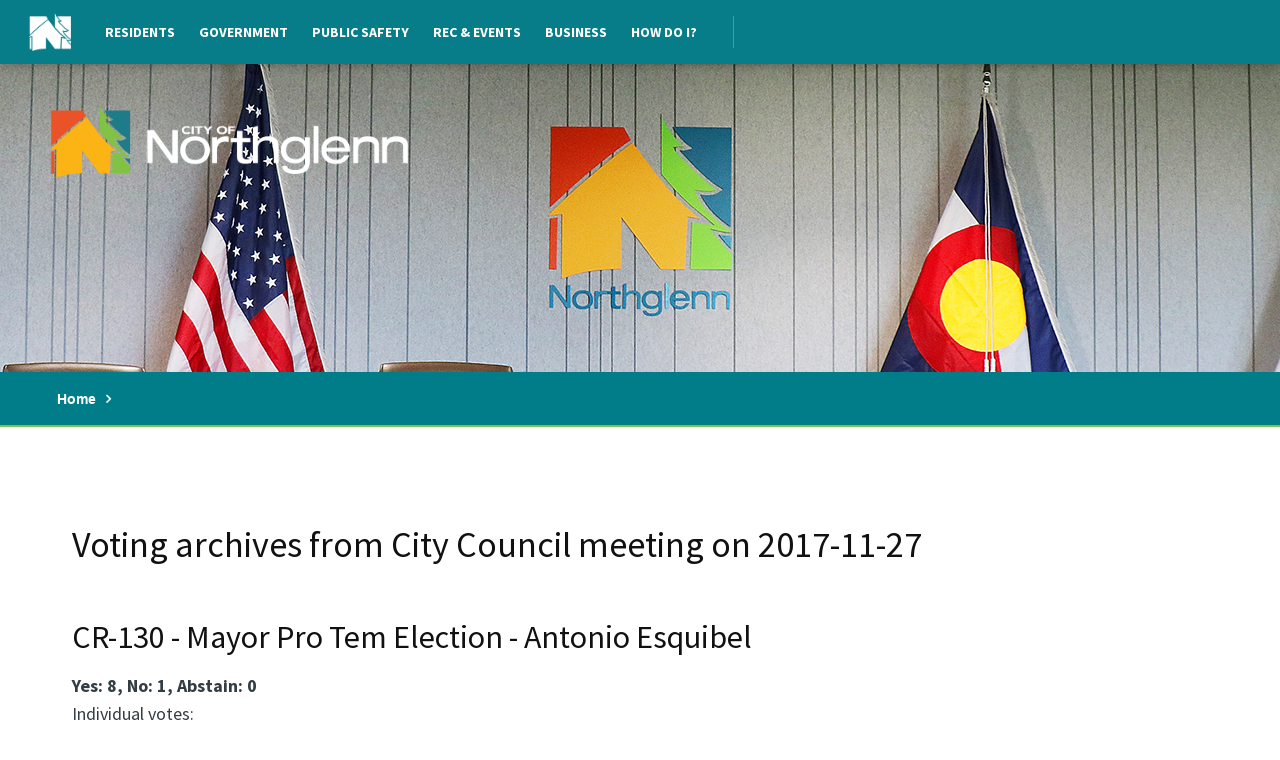

--- FILE ---
content_type: text/html;charset=utf-8
request_url: https://webdocs.northglenn.org/vote/602/3058
body_size: 3247
content:
<!DOCTYPE html><!-- html xmlns="http://www.w3.org/1999/xhtml"--><!--htdig_noindex--><html><head><title>City of Northglenn Public Meeting Records</title><link href="https://fonts.googleapis.com/css?family=Source+Sans+Pro" rel="stylesheet"><meta charset="utf-8"><meta http-equiv="X-UA-Compatible" content="IE=edge"><meta name="viewport" content="width=device-width, initial-scale=1, maximum-scale=1"><meta name="description" content="City of Northglenn"><link href="https://fonts.googleapis.com/css?family=Source+Sans+Pro:200,200i,300,300i,400,400i,600,600i,700,700i,900,900i" rel="stylesheet"><link rel="stylesheet" href="/static/_assets_/plugins/bootstrap/css/bootstrap.min.css"><link rel="stylesheet" href="/static/_assets_/fonts/font-awesome/css/font-awesome.min.css"><link rel="stylesheet" href="/static/_assets_/css/layout.css"><link rel="shortcut icon" href="/static/_assets_/images/favicon.ico"><link rel="apple-touch-icon" href="/static/_assets_/images/touch-icon-iphone.png"><link rel="apple-touch-icon" sizes="72x72" href="/static/_assets_/images/touch-icon-ipad.png"><link rel="apple-touch-icon" sizes="114x114" href="/static/_assets_/images/touch-icon-iphone4.png"><link rel="apple-touch-icon" sizes="144x144" href="/static/_assets_/images/touch-icon-ipad2.png"><script src="https://ajax.googleapis.com/ajax/libs/jquery/1.11.3/jquery.min.js"></script><!-- New website end --><link rel="stylesheet" type="text/css" href="/static/css/webdocs.css"><!--script type="text/javascript" src="/static/js/prototype.js"> </script --><script type="text/javascript" src="/static/js/fancy_alternate.js"> </script><link rel="stylesheet" type="text/css" href="/static/css/webdocs_leaf.css"><style type="text/css">
  body { font-family: Trebuchet,'Trebuchet MS',Helvetica,Verdana,sans-serif; }
  p    { margin-bottom:0em; }
  li   { margin-bottom:0em; }
  img#enableRecite {height:72px;}
</style><script>
  var serviceUrl = "//uswestapi.reciteme.com/asset/js?key=";
  var serviceKey = "425eaf2f8ea44dafecdd730ffea7dcb0a919b5fb";
  var options = {};  // Options can be added as needed
  var autoLoad = false;
  var enableFragment = "#reciteEnable";
  var loaded = [], frag = !1; window.location.hash === enableFragment && (frag = !0); function loadScript(c, b) { var a = document.createElement("script"); a.type = "text/javascript"; a.readyState ? a.onreadystatechange = function () { if ("loaded" == a.readyState || "complete" == a.readyState) a.onreadystatechange = null, void 0 != b && b() } : void 0 != b && (a.onload = function () { b() }); a.src = c; document.getElementsByTagName("head")[0].appendChild(a) } function _rc(c) { c += "="; for (var b = document.cookie.split(";"), a = 0; a < b.length; a++) { for (var d = b[a]; " " == d.charAt(0);)d = d.substring(1, d.length); if (0 == d.indexOf(c)) return d.substring(c.length, d.length) } return null } function loadService(c) { for (var b = serviceUrl + serviceKey, a = 0; a < loaded.length; a++)if (loaded[a] == b) return; loaded.push(b); loadScript(serviceUrl + serviceKey, function () { "function" === typeof _reciteLoaded && _reciteLoaded(); "function" == typeof c && c(); Recite.load(options); Recite.Event.subscribe("Recite:load", function () { Recite.enable() }) }) } "true" == _rc("Recite.Persist") && loadService(); if (autoLoad && "false" != _rc("Recite.Persist") || frag) document.addEventListener ? document.addEventListener("DOMContentLoaded", function (c) { loadService() }) : loadService();
</script></head><!-- _header.tt end --><!-- meeting/single_vote.tt start --><!-- new website stuff --><body id="freeform" class="yui-skin-sam main fullwidth rz-photo_gallery rz-page-1791">

  <!-- Begin Header -->
  <header class="clearfix">
    <div class="container-fluid">
      <div class="row">
	<!-- Begin Top Nav -->
	<nav class="col-lg-7">
	  <ul id="nav" class="topnav v2_05-23-2012">
	    <li class="menuLI level0 menuDisplay li-102"><a class="menuA level0 menuDisplay" href="https://www.northglenn.org/residents/" target="_self">Residents</a></li>
	    <li class="menuLI level0 menuDisplay li-106"><a class="menuA level0 menuDisplay" href="https://www.northglenn.org/government/" target="_self">Government</a></li>
	    <li class="menuLI level0 menuDisplay li-98"><a class="menuA level0 menuDisplay" href="https://www.northglenn.org/publicsafety" target="_self">Public Safety</a></li>
	    <li class="menuLI level0 menuDisplay li-100"><a class="menuA level0 menuDisplay" href="https://www.northglenn.org/recandevents" target="_self">Rec &amp; Events</a></li>
	    <li class="menuLI level0 menuDisplay li-2072"><a class="menuA level0 menuDisplay" href="https://www.northglenn.org/edc" target="_self">Business</a></li>
	    <li class="menuLI level0 menuDisplay li-4967"><a class="menuA level0 menuDisplay" href="https://www.northglenn.org/howdoi" target="_self">How Do I?</a></li>
	  </ul>
	  <!-- \\ END of topnav_template // -->
	</nav>
	<!-- /.col-lg-7 -->
      </div>
      <!-- /.row -->
    </div>
    <!-- /.container-fluid -->
  </header>
  <!-- End Header -->

  <div id="slider-wrap">
    <section id="slider">
      <ul class="bxslider">
	<li style="background:url('/static/sliderimage/Government/city_hall_purple_tree_new_logo_DSC_0163_revize.top.jpg') center center no-repeat;background-size:cover"></li>
      </ul>
      <!-- /.bxslider -->
      <a href="https://www.northglenn.org" id="slider-logo"><h1><img src="/static/_assets_/images/slider-logo.png" alt="City of Northglenn"></h1></a>
    </section>
    <!-- /#slider -->
  </div>
  <!-- /#slider-wrap -->

  <div class="breadcrumbs">
    <a href="/">Home</a>
  </div>
  <!-- /.breadcrumbs -->

  <main id="main" class="clearfix">
    <div class="bg"></div>
    <article class="entry">

      <div class="post">

<!--/htdig_noindex-->
<!-- revize look end -->	


<div id="wdcontent">

<h1>Voting archives from City Council meeting on 2017-11-27</h1>

<table> <tr> <td>
<p></p>
<!-- <h2>City Council Votes taken on 2017-11-27</h2> -->
<h2>CR-130 - Mayor Pro Tem Election - Antonio Esquibel</h2>
<p></p>
<b>Yes: 8, No: 1, Abstain: 0</b>
<p></p>
Individual votes:
<p></p>
<table border="0" class="fancy">

<tr class="odd">
<td>
<a href="/vote/Joe Brown, Ward 2">Joe Brown, Ward 2</a>
</td>
<td>
YES
</td>
</tr>   

<tr class="even">
<td>
<a href="/vote/Marci Whitman, Ward 3">Marci Whitman, Ward 3</a>
</td>
<td>
NO
</td>
</tr>   

<tr class="odd">
<td>
<a href="/vote/Antonio Esquibel, Ward 4">Antonio Esquibel, Ward 4</a>
</td>
<td>
YES
</td>
</tr>   

<tr class="even">
<td>
<a href="/vote/Becky Brown, Ward 2">Becky Brown, Ward 2</a>
</td>
<td>
YES
</td>
</tr>   

<tr class="odd">
<td>
<a href="/vote/Jordan Sauers, Ward 1">Jordan Sauers, Ward 1</a>
</td>
<td>
YES
</td>
</tr>   

<tr class="even">
<td>
<a href="/vote/Carol Dodge, Mayor">Carol Dodge, Mayor</a>
</td>
<td>
YES
</td>
</tr>   

<tr class="odd">
<td>
<a href="/vote/Meredith Leighty, Ward 1">Meredith Leighty, Ward 1</a>
</td>
<td>
YES
</td>
</tr>   

<tr class="even">
<td>
<a href="/vote/Julie Duran Mullica, Ward 3">Julie Duran Mullica, Ward 3</a>
</td>
<td>
YES
</td>
</tr>   

<tr class="odd">
<td>
<a href="/vote/Jenny Willford, Ward 4">Jenny Willford, Ward 4</a>
</td>
<td>
YES
</td>
</tr>   

</table>
</td> </tr> </table>
<p></p>
<a href="/search/advanced?s=CR-130 - Mayor Pro Tem Election - Antonio Esquibel&amp;webdocs_db=on">Search public records</a> for more information about this vote.
<br>
<a href="/?mid=602">Return to the meeting</a> where this vote was taken.
<p></p>
<!--htdig_noindex-->
</div> <!-- end content div -->


<!--htdig_noindex--> 
</div>
<!-- /.post -->

</article>
<!-- /.entry -->

</main>
<!-- /#main -->


<!-- Begin Main Footer -->
<footer class="clearfix" style="background:url('/static/_assets_/images/bg-footer.jpg') center center no-repeat;background-size:cover">
  <section id="footer-top">
    <div class="container">
      <div class="row">
	<div id="footer-logo" class="col-md-5">
	  <a href="https://www.northglenn.org/" style="text-decoration:none"><img src="/static/_assets_/images/footer-logo.png" alt="Footer Logo"></a>
	</div>
	<!-- /#footer-logo.col-md-5 -->
      </div>
    </div>
  </section>
  <div class="text-center">
    <div id="footer-text">© Copyright 2018  |  City of Northglenn  |  11701 Community Center Drive, Northglenn, CO 80233  |  <a href="tel:3034518326" span style="\" white>303.451.8326</a></div>
  </div>

  <!-- /.text-center -->
</footer>
<!-- End Main Footer -->

<script src="/static/_assets_/js/jquery.min.js"></script>
<script src="/static/_assets_/plugins/featherlight/src/featherlight.js"></script>
<script src="/static/_assets_/plugins/modernizr/modernizr.custom.js"></script>
<script src="/static/_assets_/plugins/jquery.bxslider/jquery.bxslider.min.js"></script>
<script src="/static/_assets_/plugins/bootstrap/js/bootstrap.min.js"></script>

<script src="/static/_assets_/js/scripts.js"></script>


<!-- new website end -->

<script type="text/javascript"> 
var gaJsHost = (("https:" == document.location.protocol) ? "https://ssl." : "http://www.");
document.write(unescape("%3Cscript src='" + gaJsHost + "google-analytics.com/ga.js' type='text/javascript'%3E%3C/script%3E"));
</script> 
<script type="text/javascript"> 
var pageTracker = _gat._getTracker("UA-4634324-7");
pageTracker._setDomainName(".northglenn.org");
pageTracker._initData();
pageTracker._trackPageview();
</script> 
<!--/htdig_noindex--> 


</body></html>

--- FILE ---
content_type: text/css
request_url: https://webdocs.northglenn.org/static/_assets_/css/layout.css
body_size: 10729
content:
/*-----------------------------------------------------------------------------------

	Theme Name:Northglenn
	Front-end developer:Richard Opiniano
	Author Design:Samir Alley @samiralley
	Author URI:http://www.revize.com/
	Date:11/15/17

-----------------------------------------------------------------------------------*/
@import url('https://fonts.googleapis.com/css?family=Source+Sans+Pro:400,600,700,900');
@font-face {font-family:'Helvetica Neue';src:url('../fonts/HelveticaNeueBold.woff2')format('woff2'),url('../fonts/HelveticaNeueBold.woff')format('woff');font-weight:bold;font-style:normal}
@font-face {font-family:'Helvetica Neue';src:url('../fonts/HelveticaNeueLight.woff2')format('woff2'),url('../fonts/HelveticaNeueLight.woff')format('woff');font-weight:300;font-style:normal}
@font-face {font-family:'Helvetica Neue';src:url('../fonts/HelveticaNeueRegular.woff2')format('woff2'),url('../fonts/HelveticaNeueRegular.woff')format('woff');font-weight:100;font-style:normal}
@font-face{font-family:'HelveticaNeueLTStd';src:url('../fonts/HelveticaNeueLTStd-Bd.woff2')format('woff2'),url('../fonts/HelveticaNeueLTStd-Bd.woff')format('woff');font-weight:bold;font-style:normal}
@font-face{font-family:'Helv Neue';src:url('../fonts/HelveticaNeueLTPro-MdEx.woff2')format('woff2'),url('../fonts/HelveticaNeueLTPro-MdEx.woff')format('woff');font-weight:500;font-style:normal;}
@font-face{font-family:'Helv Neue';src:url('../fonts/HelveticaNeueLTPro-ExO.woff2')format('woff2'),url('../fonts/HelveticaNeueLTPro-ExO.woff')format('woff');font-weight:normal;font-style:italic;}
@font-face{font-family:'Helv Neue';src:url('../fonts/HelveticaNeueLTPro-MdExO.woff2')format('woff2'),url('../fonts/HelveticaNeueLTPro-MdExO.woff')format('woff');font-weight:500;font-style:italic;}
@font-face{font-family:'Helv Neue';src:url('../fonts/HelveticaNeueLTPro-Ex.woff2')format('woff2'),url('../fonts/HelveticaNeueLTPro-Ex.woff')format('woff');font-weight:normal;font-style:normal;}
/* -----------------------------------------

#basic styles

-----------------------------------------*/
@font-face{font-family:'FoodTruckSignage';src:url('../fonts/FoodTruckSignage-Regular.eot');src:url('../fonts/FoodTruckSignage-Regular.eot?#iefix')format('embedded-opentype'),url('../fonts/FoodTruckSignage-Regular.woff')format('woff'),url('../fonts/FoodTruckSignage-Regular.ttf')format('truetype');font-weight:normal;font-style:normal}
/*@font-face{font-family:'Melior';src:url('../fonts/Melior-Bold.eot');src:url('../fonts/Melior-Bold.eot?#iefix')format('embedded-opentype'),url('../fonts/Melior-Bold.woff')format('woff'),url('../fonts/Melior-Bold.ttf')format('truetype');font-weight:bold;font-style:normal}*/
/*@font-face{font-family:'Melior';src:url('../fonts/Melior-Italic.eot');src:url('../fonts/Melior-Italic.eot?#iefix')format('embedded-opentype'),url('../fonts/Melior-Italic.woff')format('woff'),url('../fonts/Melior-Italic.ttf')format('truetype');font-weight:normal;font-style:italic}*/
/*@font-face{font-family:'Melior';src:url('../fonts/Melior.eot');src:url('../fonts/Melior.eot?#iefix')format('embedded-opentype'),url('../fonts/Melior.woff')format('woff'),url('../fonts/Melior.ttf')format('truetype');font-weight:normal;font-style:normal}*/
/*@font-face{font-family:'Melior';src:url('../fonts/Melior-BoldItalic.eot');src:url('../fonts/Melior-BoldItalic.eot?#iefix')format('embedded-opentype'),url('../fonts/Melior-BoldItalic.woff')format('woff'),url('../fonts/Melior-BoldItalic.ttf')format('truetype');font-weight:bold;font-style:italic}*/
body{background:#fff;font-size:18px;line-height:1.555555555555556;font-family:'Source Sans Pro',serif;color:#333e44;-webkit-font-smoothing:antialiased;-moz-osx-font-smoothing:grayscale;-webkit-text-size-adjust:100%}

/* -----------------------------------------

#typography

-----------------------------------------*/
h1,h2,h3,h4,h5,h6{color:#111;font-weight:normal;margin-bottom:30px;line-height:1.2}
h1 a,h2 a,h3 a,h4 a,h5 a,h6 a{font-weight:inherit}
h1{font-size:36px}
h2{font-size:32px}
h3{font-size:28px}
h4{font-size:21px}
h5{font-size:16px}
h6{font-size:14px}
.header{font-size:28px;color:#111;margin-bottom:30px;font-family:'Helv Neue',sans-serif}
.subheader{font-size:21px;color:#111;margin-bottom:30px;font-family:'Helv Neue',sans-serif}
p{margin:0 0 30px 0}
em{font-style:italic}
strong,b{font-weight:bold}
small{font-size:80%}
hr{border:solid #ccc;border-width:1px 0 0;clear:both;margin:10px 0 30px;height:0}

/* -----------------------------------------

#links

-----------------------------------------*/
a,a:visited{color: #0f99ee;text-decoration:underline;-webkit-transition:color .3s ease;-moz-transition:color .3s ease;-o-transition:color .3s ease;transition:color .3s ease;-webkit-transition:background .3s ease;-moz-transition:background .3s ease;-o-transition:background .3s ease;transition:background .3s ease;}
a:hover,a:focus{color:#0f99ee}
p a,p a:visited{line-height:inherit}

/* -----------------------------------------

#quote

-----------------------------------------*/
.quote{margin:0 auto;max-width:100%;width:300px;background:#007d89;padding:50px 30px;display:block;text-align:center}
.quote-text{color:#fff;text-transform:uppercase;margin-bottom:30px;font-size:20px;display:block}
.quote-text:before{content:'\f10d';font-family:'FontAwesome';margin-right:10px;font-size:18px;position:relative;top:-5px}
.quote-text:after{content:'\f10e';font-family:'FontAwesome';margin-left:10px;font-size:18px;position:relative;top:-5px}
.quote-person{color:#fff;padding-top:30px;border-top:2px solid #ffb221;font-style:italic;display:block}
.quote-person:before{content:'- '}
/* -----------------------------------------

#quote

-----------------------------------------*/
.break{border-left: 3px solid #CF4520;background: #f2A900;padding:20px;font-weight: bold;color:#fff;display: inline-block;}
/* -----------------------------------------

#lists

-----------------------------------------*/
ul,ol{margin-bottom:20px;margin-left:10px}
ul{list-style:disc}
ol{list-style:decimal}
ul ul,ul ol,
ol ol,ol ul{margin:4px 0 5px 30px}
ul ul li,ul ol li,
ol ol li,ol ul li{margin-bottom:6px}
li{line-height:1.3;margin-bottom:7px}
li p{line-height:1.3}
.post ul {list-style: none; padding-left: 1em; text-indent: -.7em; margin: 0;}
.post ul li {}
.post hr {width: 0;}
.post ul li::before {content: "\2022"; color:#fcb415; margin-right:7px}
.rz-sitemap td a:before {content: "\2022";color: #fcb415; margin-right:7px;}
/* -----------------------------------------

#images

-----------------------------------------*/
img{max-width:100%;height:auto}
a img{border:none}

.alignleft{float:left;clear:left;margin:0 20px 20px}
.alignright{float:right;margin:0 0 20px 20px}
.alignnone{margin:0 auto 20px;display:block}
img[align="right"],
img[style*="float:right"],
img[style*="float:right"]{
  margin:0 0 20px 20px;
}
img[align="left"],
img[style*="float:left"],
img[style*="float:left"]{
  margin:0 20px 20px 0;
}

/* -----------------------------------------

#buttons

-----------------------------------------*/
.button,
a.button,
button,
input[type="submit"],
input[type="reset"],
input[type="button"],
.btn{padding:11px 26px;background:#da4c00;color:#fff!important;border:0;border-radius:3px;display:inline-block;font-size:14px;font-weight:700!important;text-decoration:none;cursor:pointer;line-height:normal;vertical-align:top;font-family:'Source Sans Pro',sans-serif;text-transform:uppercase;transition:background .3s;letter-spacing:.1em}
.button:hover,
a.button:hover,
button:hover,
input[type="submit"]:hover,
input[type="reset"]:hover,
input[type="button"]:hover,
.btn:hover{-webkit-box-shadow:none;-moz-box-shadow:none;-o-box-shadow:none;box-shadow:none;background:#fcb415}
.button:active,
a.button:active,
button:active,
input[type="submit"]:active,
input[type="reset"]:active,
input[type="button"]:active,
.btn:active{-webkit-box-shadow:none;-moz-box-shadow:none;-o-box-shadow:none;box-shadow:none;background:#fcb415}
button::-moz-focus-inner,
input::-moz-focus-inner{border:0;padding:0}

/* -----------------------------------------

#forms

-----------------------------------------*/
form{margin-bottom:30px}
fieldset{margin-bottom:30px}
input[type="text"],
input[type="password"],
input[type="email"],
input[type="search"],
textarea,
select{border:1px solid #e9eaec;padding:10px 14px;outline:none;font-size:13px;font-family:'Melior',serif;color:#777;margin:0;display:inline-block;background:#fff;border-radius:0;box-shadow:none}
input[type="text"]:focus,
input[type="password"]:focus,
input[type="email"]:focus,
input[type="search"]:focus,
textarea:focus{color:#63686c;border:1px solid #0F95E9}
label,
legend{display:block;font-weight:bold;font-size:13px}
input[type="checkbox"]{display:inline}
label span,
legend span{font-weight:normal;font-size:13px;color:#444}
.form-control:focus{border-color:inherit;-webkit-box-shadow:none;box-shadow:none}
::-webkit-input-placeholder{color:#777}
:-moz-placeholder{color:#777}
::-moz-placeholder{color:#777}
:-ms-input-placeholder{color:#777}
.gsc-control-cse *{box-sizing:content-box}

/* -----------------------------------------

#rz intranet

-----------------------------------------*/
form.loginform{background:#fff;padding:30px;border:1px solid #D2DFEF}
form.loginform p{background:#E65229;color:#fff;padding:20px;line-height:1}
form.loginform label{font-weight:normal}
form.loginform label input{display:block;margin-bottom:10px;width:100%;box-sizing:border-box;padding:10px;color:#000}

/* -----------------------------------------

#rz notify

-----------------------------------------*/
.e-notify{font-weight:bold;font-size:12px;background:#E7DF7F;position:fixed;padding:3px 13px 2px;bottom:10px;left:10px;color:#111;border-radius:50px;text-transform:uppercase;z-index:999;overflow:hidden;box-shadow:0 0 10px rgba(0,0,0,.175)}
.e-notify img{display:none}
.e-notify i{margin-right:4px!important}
.e-notify a{position:absolute;top:0;bottom:0;left:0;right:0}

/* -----------------------------------------

#rz alert

-----------------------------------------*/
.floating-alert{position:fixed;z-index:99999;bottom:10px;margin:0;right:10px;border:3px solid #fff;background:#000;background:rgba(0,0,0,.9);box-shadow:0 0 10px rgba(0,0,0,.2);color:#fff;padding:30px;font-size:14px;width:350px}
.floating-alert h6{color:#ffc140;margin:0 0 10px;font-family:'Melior',serif;font-weight:bold;text-transform:uppercase;font-size:18px}
.floating-alert .btn{padding:8px 10px;margin:20px 0 0 0!important}
.floating-alert .close{padding:0;background:none!important;color:#fff!important;opacity:1;margin-right:20px}

/* -----------------------------------------

#rz edit

-----------------------------------------*/
#social-toggles{float:none !important;text-align:center;margin-top:50px}
#social-toggles button{padding:0;background:none;margin:0 15px;font-size:20px}
.modal.social h5{font-size:26px;font-family:'Helv Neue',sans-serif}
.modal.social .close{position:absolute;right:15px;top:15px}
.modal.social .modal-body a{display:block;text-decoration:none;color:#077d8a;padding:7px 0;border-bottom:1px solid rgba(0,0,0,.05)}
.modal.social .modal-body a:after{content:'';display:block;clear:both}
.modal.social .modal-body a i{margin:4px 0 0 15px}
.navSocial{display:none}
.faq-item{margin-bottom:15px}
.mceListBoxMenu .mceText{color:#000 !important}
.featherlight-close-icon{color:#000 !important}
.featherlight:last-of-type{background:rgba(166,124,0,.8) !important}
/* Hide Font Family In Edit Form*/
.mceListBox.mceListBoxEnabled.mce_fontselect {display: none;}
/* Slide Btn*/
.sideBtn{position:absolute;right:0;top:0}
/* util button styles */
.rz-edit-wrap{position:relative;z-index:100;line-height:auto!important;font-size:11px!important}
.rz-edit-wrap.float_button_above{position:absolute}
.sliderBtn{position:absolute;left:0;right:0;bottom:0;margin:0 auto;text-align:center}
.navBtn{top:100%}
.rzBtn{margin-bottom:10px}
.rzBtn,.centerBtns a[href='javascript:void(0);']::before,.centerBtns a[href='http://cms4.revize.com/revize/supportrevize/revize_faq.php']::before{padding:10px 20px;background:#1159ef !important;color:#fff!important;border:0;border-radius:0;font-size:11px!important;display:inline-block;font-weight:bold!important;text-decoration:none;cursor:pointer;line-height:normal;vertical-align:top;font-family:'Gotham', sans-serif;transition:background .3s;letter-spacing:.08em;text-transform:uppercase}
.centerBtns a{position:relative;display:inline-block}
/* Overlay admin panel image over styled button */
.centerBtns a[href='javascript:void(0);'] > img{position:absolute;left:0;top:0;width:100%;height:100%;opacity:0}
.centerBtns a[href='http://cms4.revize.com/revize/supportrevize/revize_faq.php'] > img{display:none}
.centerBtns a[href='javascript:void(0);']::before{content:'Admin Panel'}
.centerBtns a[href='http://cms4.revize.com/revize/supportrevize/revize_faq.php']::before{content:'Help';background:#ef2b11}

/* individual button styles */
#faq-filter{margin-bottom:50px}
.faq-header{font-size:28px;margin:0 0 15px}
.faq-question a[data-toggle="collapse"]{display:block;color:#fff;background:#077D8A;padding:10px;text-decoration:none}
.faq-answer{color:#077D8A;padding:15px}

/* -----------------------------------------

#links

-----------------------------------------*/
#links{/* display:grid; *//* grid-template-columns:30% 30% 30% */}
.link{text-decoration:none !important;/* border:3pt solid #2e7c88; */margin-bottom:30px;color:#000 !important;display:block;margin: 0 0 30px 0;transition:all .3s;padding:5px;min-height: 200px;position: relative;}
.link:hover .link-caption{/* background:#007d89; */color:#eba426;}
.link:active .link-caption{/* background:#89be4b; *//* color:#fff; */}
.link:active{border-color:#89be4b}
.link-banner{height:150px}
.link-caption{padding: 10px;display:block;text-align:center;font-weight:700;text-transform:uppercase;color: #fff;transition:all .3s;font-family:'Helv Neue',sans-serif;position:  absolute;top: 50%;left: 0;right: 0;text-align: center;transform: translateY(-50%);text-shadow: 0 2px 15px rgba(0, 0, 0, 0.6);z-index: 2;}
/* -----------------------------------------

#main

-----------------------------------------*/
.post  span {font-family: 'Source Sans Pro',sans-serif!important;}
.post .subheader {font-family:'Helv Neue',sans-serif!important}
.post .header {font-family:'Helv Neue',sans-serif!important}

.rz-staff_directory.rz-page-2740 tr > td:first-of-type {font-weight: 700;}
.rz-staff_directory.rz-page-2740 tr > td:first-of-type > a {font-weight: 500;}
span.btn a {text-decoration: none; color: #fff;}
span.btn a:visited {color: #fff;}
iframe#calendarEvent {width: 60%!important; min-height:700px!important;}
#skip{display:inline-block;text-decoration:none;color:#fff;font-size:14px;position:absolute;left:-100%;top:100px;z-index:200;transition:all .5s;font-size:0}
#skip:focus{left:30px}
*:focus{outline:2px solid #81c342 !important}
#freeform main{outline:2px solid #81c342}
.container{max-width:100%;width:1170px}
body{overflow-x:hidden}
.text-overflow{overflow:hidden;text-overflow:ellipsis;white-space:nowrap}
#nav-toggle,.toggle,.toggle2,.down-arrow{display:none}
#back-to-homepage{position:absolute;left:15px;top:0;width:45px;display:block;transition:all .3s;line-height:64px;width:70px;background:url(../images/n-white.png) center no-repeat;background-size:60%;height:64px}
#back-to-homepage:hover{background:url(../images/n-color.png) center no-repeat;background-size:60%;background-color:#fff !important}
#back-to-homepage:active{background:url(../images/n-black.png) center no-repeat;background-size:60%;background-color:#81c342 !important}
header{background:#077d8a;position:fixed;z-index:200;font-family:'Source Sans Pro',sans-serif;left:0;right:0;top:0;box-shadow:0 0 10px rgba(0,0,0,.3)}
#nav{padding:0;margin:0 0 0 80px;position:relative;z-index:100}
#nav li{display:inline-block;margin:0}
#nav>li:after{content:'';position:absolute;right:-2px;top:16px;bottom:16px;width:1px;background:#459ea7}
#nav>li:last-child:after{display:none}
#nav a{display:block;text-decoration:none;text-transform:uppercase;color:#fff;font-size:20px;font-weight:bold;line-height:32px;padding:16px 20px;transition:all .3s}
/*#nav ul{position:absolute;left:0;top:100%;padding:0;margin:0;width:220px;background:#fff;display:none;border-radius:0 0 4px 4px}
#nav li:hover>ul{display:block}
#nav ul li{display:block;padding:5px}
#nav ul a{padding:10px 20px;font-weight:normal;text-transform:none;font-size:16px;color:#077d8a;border-bottom:1px solid #f1f1f1;line-height:normal;border-radius:4px}
#nav ul a:hover{background:#077d8a;color:#fff}
#nav ul ul{left:100%;top:0;border-radius:4px}*/
#search{margin:12px 35px 0 11px;transition:all .3s}
.search-form{margin:0;position:relative}
.search-form label{position:absolute;left:22px;top:9px;margin:0;width:17px}
.search-form input{height:40px;border:none;font-family:'Source Sans Pro',sans-serif;font-size:14px;font-weight:bold;color:#077d8a;padding-left:52px;max-width:100%;width:273px;padding-right:63px;transition:all .3s}
.search-form input:focus{border:none}
.search-form button{padding:0;background:none;color:#eb5428 !important;font-weight:bold !important;font-size:16px;text-color:#eb5428;font-family:'Source Sans Pro',sans-serif;position:absolute;right:27px;top:10px}
#social{margin-top:16px}
#social a{display:inline-block;width:31px;margin-left:4px}
.tlw{position:absolute;left:0;right:0;bottom:29px;z-index:61}
#top-links .owl-item{margin-top:50px}
.top-link{display:block;text-decoration:none !important;text-align:center;background:#fff;font-size:24px;color:#303b42 !important;padding:47px 0;position:relative;z-index:1}
.top-link:after{content:'';position:absolute;left:0;right:0;height:76px;width:76px;top:-38px;border-radius:50%;margin:0 auto;z-index:-1;transition:all .3s;border:3px solid #077d8a;transform-origin:center}
.top-link:hover:after{transform:scale(1.2)}
.top-link img{max-width:76px;position:absolute;left:0;right:0;top:-39px;margin:0 auto;display:block;transition:all .5s}
.top-link:hover img{transform:rotate(45deg)}
#homepage #main{padding:50px 0 100px}
#headline{background:#077d8a;padding:60px 53px 63px}
#whats-new h2,#headline-content h2{margin:0;font-size:24px;font-weight:bold;color:#fff;font-family:'Source Sans Pro',sans-serif;margin-bottom:13px}
#headline-content h2{margin-bottom:22px}
#whats-new{margin-bottom:56px}
#whats-new a{display:block;text-decoration:none;border-bottom:1px solid #208a96;font-size:18px;color:#fff;padding:13px 0;transition:all .3s}
#whats-new a:hover{color:#efb62d}
#whats-new a:last-of-type{border:none}
#headline-freeform{font-family:'Source Sans Pro',sans-serif;color:#fff;line-height:1.5;font-size:16px;margin-bottom:21px}
#headline-link{font-size:14px;font-weight:bold;color:#efb62d;letter-spacing:.1em;text-decoration:none;font-family:'Source Sans Pro',sans-serif}
.main-link{position:relative;display:block;text-decoration:none !important;min-height:352px;text-align:center;font-family:'Source Sans Pro',sans-serif;margin-bottom:30px;transition:all .3s}
.main-link:hover{transform:scale(1.05)}
#main-links .row>div:first-of-type .main-link{background:#eb5428}
#main-links .row>div:nth-of-type(2) .main-link{background:#fcb415}
#main-links .row>div:nth-of-type(3) .main-link{background:#81c342;margin:0}
#main-links .row>div:last-of-type .main-link{background:#077d8a;margin:0}
.main-link h3{margin:0 0 20px;font-size:48px;font-weight:bold;color:#fff;line-height:1}
.mlink-bg{position:absolute;left:0;right:0;top:0;bottom:0;opacity:.2}
.main-link .v-align{position:absolute;left:15px;right:15px}
.main-link .v-align span{font-size:14px;font-weight:bold;text-transform:uppercase;letter-spacing:.1em;color:#fff;display:none}
#homepage #newsletter{background:#011233;font-family:'Source Sans Pro',sans-serif;margin:30px auto 0;padding-top:60px;padding-bottom:63px;max-width:100%;width:1140px;padding-left:15px;padding-right:15px}
#homepage #newsletter h4{font-size:30px;font-weight:bold;color:#fff;margin:0}
#homepage #newsletter span{font-size:16px;font-size:16px;color:#fcb415;position:relative;top:-3px}
#homepage #sign-up{position:relative;max-width:100%;width:509px;margin:10px 0 0 47px}
#homepage #sign-up label{position:absolute;left:21px;top:12px;width:25px;margin:0}
#homepage #sign-up input{border:none;background:rgba(255,255,255,.2);height:48px;width:100%;color:#fff;font-size:14px;font-weight:600;padding-left:65px;padding-right:156px;font-family:'Source Sans Pro',sans-serif}
#homepage #sign-up input::-webkit-input-placeholder{color:#fff;font-family:'Source Sans Pro',sans-serif}
#homepage #sign-up input:-moz-placeholder{color:#fff;font-family:'Source Sans Pro',sans-serif}
#homepage #sign-up input::-moz-placeholder{color:#fff;font-family:'Source Sans Pro',sans-serif}
#homepage #sign-up input:-ms-input-placeholder{color:#fff;font-family:'Source Sans Pro',sans-serif}
#homepage #sign-up input:focus{border:none}
#homepage #sign-up button{padding:0;background:none;font-size:16px;font-weight:600 !important;letter-spacing:.1em;position:absolute;right:26px;top:14px}
#events{font-family:'Source Sans Pro',sans-serif;position:relative;padding:107px 0 100px}
#tree-left{position:absolute;right:-30px;bottom:0;width:84px}
#tree-right{position:absolute;left:0;bottom:0;width:84px}
#events h5{margin:0 0 43px;color:#1d3b74l;font-size:48px;font-weight:bold}
#events-list{margin-bottom:90px}
#news{font-family:'Source Sans Pro',sans-serif;background:#81c342;position:relative;padding-top:107px;padding-left:97px;padding-bottom:100px}
#news h5{margin:0 0 45px;color:#fff;font-size:48px;font-weight:bold}
#news .btn{background:#077d8a;position:relative;z-index:1}
#news .btn:hover{background:#fcb415}
#news-list{margin-bottom:70px}
.news{display:block;margin-bottom:30px;text-decoration:none !important;color:#303b42}
.news:hover .news-info{background:#fcb415}
.news-banner{height:170px;width:200px}
.news-info{background:#fff;overflow:hidden;padding:30px 46px;transition:all .3s}
.news-date{font-size:14px;font-family:'Source Sans Pro',sans-serif;margin-bottom:9px}
.news-title{display:block;text-decoration:none;font-size:24px;font-family:'Helv Neue',sans-serif;line-height:28px;font-weight:bold;color:#303b42}
a.news .news-title{color:#077d8a !important}
#footer-top{padding:89px 0 93px}
#footer-logo img{max-width:100%;width:265px;margin-top:7px}
.footer-link-header{margin:0 0 17px;font-size:18px;text-transform:uppercase;letter-spacing:.1em;color:#fcb415;font-family:'Source Sans Pro',sans-serif}
.footer-links a{font-size:16px;color:#fff;color:#fff;text-decoration:none;display:block}
footer>.text-center{background:rgba(7,125,138,.7);padding:25px 15px}
#footer-text{display:inline;font-size:13px;color:#fff}
#revize{display:inline;font-size:14px;color:#fff}
#revize a{color:#fff;text-decoration:none}
#googletranslate{margin-top:23px;position:relative;margin-right:8px}
#googletranslate:before{content:'';position:absolute;right:109%;top:-2px;height:23px;width:32px;background:url(../images/icon-translate.png) center no-repeat;background-size:contain}
#googletranslate .goog-te-gadget-simple{padding:0;border:none;background:none}
#googletranslate .goog-te-gadget img{display:none}
#googletranslate .goog-te-menu-value{margin:0;text-decoration:none !important}
#googletranslate .goog-te-menu-value *{display:none}
#googletranslate .goog-te-menu-value span:first-of-type{display:block;font-size:0;position:relative}
#googletranslate .goog-te-menu-value span:first-of-type:after{content:'TRANSLATE THIS';font-family:'Source Sans Pro',sans-serif;font-weight:bold;color:#fff;letter-spacing:.1em;font-size:15px}
/* -----------------------------------------

#inner

-----------------------------------------*/
main{position:relative}
.toggle-children{display:none}
.bg{background:#e9f0f4;position:absolute;left:0;top:0;bottom:0;z-index:-1}
.bg.ed{left:auto;right:0}
#flyout-toggle{display:none}
#flyout-wrap{background:#e9f0f4;padding:94px 0;width:24%}
#flyout-wrap h2{margin:0 57px 22px;font-size:24px;font-family:'Source Sans Pro',sans-serif;font-weight:bold;color:#22252a}
#flyout{margin:0;padding:0}
#flyout li{margin:0;display:block;position:relative;padding:0 57px;transition:all .3s}
#flyout>li:hover>a{color:#f14f2e;border-color:transparent}
#flyout>li:hover{background:#fff}
#flyout>li:active{background: #81c342!important;}
#flyout>li:active>a{color:#fff!important;}
#flyout>li>a,#flyout>li>span{text-decoration:none;padding:16px 0;display:block;border-bottom:1px solid #d5dbdf;font-size:16px;color:#333e44;transition:all .3s}
/*#flyout ul{display:none;position:absolute;top:0;left:100%;margin:0;padding:0;background:#fff;border-radius:0 4px 4px 0}
.event-detail-page #flyout ul{right:100%;left:auto}
#flyout ul li{padding:5px;border-bottom:1px solid #f1f1f1}
#flyout ul a,
#flyout ul span{font-size:13px;padding:10px 25px;width:220px;border-radius:4px;border:none}
#flyout ul a:hover,#flyout ul span:hover{background:#007d89;color:#fff}
#flyout li:hover>ul{display:block}
#flyout li:last-child{border:none}*/
#contact{background:#007d89;margin:72px 58px 0;padding:43px 50px 40px 50px}
#contact-freeform{color:#fff;font-size:16px;line-height:2.25}
#contact-freeform a{color:#FEC55A}
#contact-freeform a:hover{color:#DDECCB}
#contact-freeform a:active{text-decoration:none;outline:none !important;color:#fff}
#contact-freeform a:visited{color:#F2A900}
#contact h3{font-size:24px;font-family:'Source Sans Pro',sans-serif;line-height:29px;font-weight:bold;color:#fff;margin:0;margin-bottom:16px}
.entry{padding:76px 57px;width:56%}
.side-content{width:20%;float:left;padding:30px 55px 30px 30px;margin-top:90px;position:relative;z-index:1}
.side-content:after{content:'';position:absolute;left:0;right:25px;top:0;bottom:0;background:#E9F0F4;z-index:-1}
.entry .post{font-family:'Source Sans Pro',sans-serif}
.no-side-content .entry{width:76%}
.side-content a{white-space:nowrap;text-overflow:ellipsis;overflow:hidden;display: inline;text-decoration:none;}
.side-content a:active, .side-content a:visited:active {color: #FFF!important; background: #81c342;}
.side-content a:hover, .side-content a:visited:hover {color: #f14f2e;}
.side-content a:visited {color: #00677f;}
.fullwidth .entry{width:auto}
#page-title{margin:0 0 27px;font-size:48px;font-weight:bold;font-family:'Helv Neue',sans-serif;color:#1e2323;}
.breadcrumbs{text-transform:capitalize;background:#007d89;font-size:14px;color:#fff;padding:17px 57px}
.breadcrumbs a{text-decoration:none;color:#fff}
.breadcrumbs a:after{content:'\f105';font-family:'FontAwesome';margin:0 8px 0 10px}
.post a[name] {display: block;position: relative;top: -64px;visibility: hidden;}
.post img{height:auto!important; border: 2px solid #FFE9C3;}
.post a{text-decoration:none !important;outline:none !important}
.post a:hover, .post a:visited:hover{text-decoration:none;color: #f14f2e;}
.post a:visited{color:#00677F}
.post a:active, .post a:visited:active {color: #fff;background: #81c342;}
a.link:active span {color: #fff;}
a.link:active:after,a.link:focus:after {background-color: #81c342;}
.post .link:after {content: '';position: absolute;top: 0;right: 0;bottom: 0;left: 0;background: rgba(20, 125, 136, 0.6);z-index: 1;transition: background .2s ease;}
.post .link:hover:after {background: rgba(2, 69, 76, 0.85);}
/* -----------------------------------------

FOOD TRUCK

-----------------------------------------*/
.foodtruck #slider-caption .v-align{top:auto}
.foodtruck #slider-caption h2{margin:0;font-family:'FoodTruckSignage',sans-serif;font-size:120px;color:#fff;letter-spacing:-.025em;text-shadow: 0px 3px 10px rgba(8, 8, 8, 0.1);line-height:1.1}
.foodtruck #slider-caption h2.not-foodtruck{font-family:'Source Sans Pro',sans-serif;}
.foodtruck #slider-caption span{font-size:36px;font-family:'Source Sans Pro',sans-serif;font-weight:bold;color:#ffde00;line-height:normal}
.foodtruck header{background:#589fc3}
.foodtruck.not-homepage #slider{height:722px}
.not-homepage.foodtruck .search-form input::-webkit-input-placeholder{color:#de3d26}
.not-homepage.foodtruck .search-form input:-moz-placeholder{color:#de3d26}
.not-homepage.foodtruck .search-form input::-moz-placeholder{color:#de3d26}
.not-homepage.foodtruck .search-form input:-ms-input-placeholder{color:#de3d26}
.not-homepage.foodtruck .search-form button{color:#589fc3 !important}
.foodtruck #main{background:#f3f3fa;padding:99px 0 50px}
#freeform.foodtruck #main{padding:0}
#foodtruck-events{margin-bottom:33px}
.foodtruck-event{display:block;min-height:357px;text-decoration:none !important;font-family:'Georgia',serif;position:relative;margin-bottom:30px}
.foodtruck-event:after{content:'';position:absolute;left:0;bottom:0;right:0;height:229px;background:url(../images/shadow-foodtruck-event.png) center center repeat-x;background-size:contain}
.foodtruck-event h3{margin:0;position:absolute;left:31px;bottom:36px;right:31px;color:#fff;font-size:18px;z-index:1}
/* -----------------------------------------

EVENTS

-----------------------------------------*/
#upcoming-events .owl-stage {text-align: center;}
#upcoming-events .owl-item.active {display: table;}
.upcoming-event{display:block;padding:71px 0}
.upcoming-event img{display: block;margin:0 auto;max-height: 125px;width: auto!important;}
.upcoming-event:hover img{display: block;margin:0 auto;transform:scale(1.25);transition:all .2s ease;}
#featured-event{position:relative;background:#077d8a;min-height:639px;padding:0 15px}
#featured-event-bg{position:absolute;left:0;right:0;top:0;bottom:0;opacity:.6}
#featured-event .v-align{position:relative;z-index:1;display:inline-block}
#featured-event-date{font-size:18px;font-family:'Georgia',serif;color:#fcb415;text-shadow:0px 1px 1px rgba(0,0,0,0.5);margin-bottom:15px}
#featured-event-title{margin:0 0 26px;font-size:40px;font-family:'Source Sans Pro',sans-serif;font-weight:bold;color:#fff;text-shadow:0px 1px 1px rgba(0,0,0,0.5);line-height:1}
#featured-event-link{font-size:18px;font-weight:bold;font-family:'Source Sans Pro',sans-serif;color:#fcb415;text-decoration:none}
#all-events.container{width:1200px;padding-top:62px;padding-bottom:81px}
#all-events h3{margin:0 0 32px;font-size:30px;font-weight:bold;font-family:'Source Sans Pro',sans-serif;color:#000;letter-spacing:.003em}
#all-events-list{margin-bottom:40px}
.event{display:block;text-decoration:none !important;position:relative;min-height:356px;font-family:'Georgia',serif}
.event:after{content:'';position:absolute;left:0;right:0;bottom:0;height:229px;background:url(../images/shadow-event.png) bottom left repeat-x;background-size:contain}
.event-info{position:absolute;left:31px;bottom:37px;z-index:1;right:31px}
.event-date{font-size:14px;color:#fcb415;line-height:1;margin-bottom:6px}
.event-title{margin:0;font-size:18px;color:#fff;line-height:26px}
#all-events-link{display:inline-block;text-decoration:none;background:#f06b32;font-size:18px;color:#fff;font-weight:bold;font-family:'Source Sans Pro',sans-serif;padding:10px 42px}
.owl-stage-outer{z-index:50}
.owl-controls{position:absolute;left:0;right:0;top:50%;margin-top:-32px}
.owl-prev{width:64px;position:absolute;z-index:51;left:-135px}
.owl-next{width:64px;position:absolute;z-index:51;right:-135px}
#event-details-list{background:#e9f0f4;padding:37px 59px 45px;margin-bottom:30px}
.event-detail{font-family:'Source Sans Pro',sans-serif;margin-bottom:21px}
.event-detail:last-of-type{margin:0}
.event-detail img{width:24px;margin-right:14px}
.event-detail a{color:#333e44}
#event-banner{height:400px;border-radius:6px}
.event-section-header{font-family:'Source Sans Pro',sans-serif;margin:0;font-size:24px;color:#1e2323;margin-bottom:14px}
#event-banner{margin-bottom:45px}
#event-description,#event-schedule,#event-gallery{margin-bottom:32px}
#event-description-freeform,#event-schedule-description{font-size:16px;line-height:1.375}
#event-photo-gallery{-webkit-column-count:2;-moz-column-count:2;column-count:2;-webkit-column-gap:30px;-moz-column-gap:30px;column-gap:30px}
#event-photo-gallery a{height:308px;display:block;page-break-inside:avoid;width:100%;margin-bottom:30px}
.target-it .upcoming-event{padding:0;height:300px;vertical-align:middle;display:table-cell}
/* -----------------------------------------

ECONOMIC DEVELOPMENT

-----------------------------------------*/
.email-sign-up{display:inline-block;width:165px;margin-top:20px}
#edc-logo,#events-logo,#foodtruck-logo{max-width:100%;width:1080px;padding:0 15px;position:absolute;left:0;right:0;top:27px;margin:0 auto}
#events-logo{top:35px}
#foodtruck-logo{top:19px}
#edc-logo a,#events-logo a,#foodtruck-logo a{display:inline-block;position:relative;z-index:61;max-width:100%;width:193px}
#events-logo a{width:365px}
#foodtruck-logo a{width:135px}
.not-homepage .container{width:1080px}
.not-homepage #controls{position:absolute;margin-top:36px;right:15px}
.not-homepage #social{margin:0;width:50%}
.not-homepage #social a{box-shadow:0px 1px 1px rgba(0,0,0,0.5)}
.not-homepage #googletranslate{background:rgba(0,0,0,.6);padding:5px 5px 5px 50px;width:auto;margin:7px 0 0;text-align:left}
.not-homepage #googletranslate:before{left:5px;top:5px}
.not-homepage #googletranslate .goog-te-menu-value span:first-of-type:after{text-shadow:0px 1px 1px rgba(0,0,0,0.5)}
.not-homepage #search{margin:12px 0 0;width:100%}
.not-homepage .search-form input::-webkit-input-placeholder{color:#077d8a}
.not-homepage .search-form input:-moz-placeholder{color:#077d8a}
.not-homepage .search-form input::-moz-placeholder{color:#077d8a}
.not-homepage .search-form input:-ms-input-placeholder{color:#077d8a}
.not-homepage #nav a{font-size:18px;padding:24px 10px}
.not-homepage #nav li:after{display:none}
.not-homepage #nav ul{text-align:left}
.not-homepage #nav ul a{padding:10px 20px;font-size:16px}
.not-homepage #slider{height:483px}
.edc-link,.foodtruck-link{display:block;text-decoration:none !important;text-align:center;font-family:'Georgia',serif;font-size:18px;color:#303b42 !important;padding:48px 0 51px}
.edc-link img,.foodtruck-link img{max-width:67px;display:block;margin:0 auto 27px}
.foodtruck link img{max-width:65px}
#latest-video{background:#f3f6f9;padding:100px 0;margin-bottom:100px}
#latest-video h2{margin:59px 0 22px;font-size:30px;font-family:'Source Sans Pro',sans-serif;font-weight:bold;color:#303b42}
#latest-video p{font-size:16px;line-height:1.5;font-family:'Georgia',serif;color:#303b42}
#video{height:360px;position:relative}
#video a{position:absolute;top:50%;left:50%;transform:translate(-50%,-50%);width:76px}
.not-homepage #newsletter{background:#077d8a;padding:50px 40px 81px 50px;margin-bottom:100px}
.not-homepage #newsletter h3{font-size:30px;font-family:'Source Sans Pro',sans-serif;color:#fff;font-weight:bold;margin:0 0 23px}
.not-homepage #newsletter p{font-size:16px;line-height:1.5;color:#becddf;margin:0 0 17px}
.not-homepage #newsletter span{font-size:12px;font-family:'Georgia',serif;color:#bfcddf}
.not-homepage #sign-up{position:relative;margin-bottom:26px}
.not-homepage #sign-up input{border:none;height:40px;width:100%;font-size:14px;font-family:'Source Sans Pro',sans-serif;font-weight:bold;color:#077d8a}
.not-homepage #sign-up input:focus{border:none}
.not-homepage #sign-up input::-webkit-input-placeholder{color:#077d8a}
.not-homepage #sign-up input:-moz-placeholder{color:#077d8a}
.not-homepage #sign-up input::-moz-placeholder{color:#077d8a}
.not-homepage #sign-up input:-ms-input-placeholder{color:#077d8a}
.not-homepage #sign-up button{font-size:16px;color:#eb5428 !important;background:none;position:absolute;right:16px;top:10px;padding:0;letter-spacing:0}
#twitter{background:#f3f6f9;padding:59px 48px}
#twitter-link{font-family:'Georgia',serif;font-size:16px;color:#fff;display:inline-block;background:#f06b32;text-decoration:none;padding:7px 46px}
#twitter-link:hover{background:#00b5f2}
.twitter-post{font-size:16px;line-height:1.5;color:#0b1828;font-family:'Georgia',serif;margin-bottom:32px}
.twitter-post div{margin-bottom:19px}
.twitter-post strong{color:#0b1828;font-size:16px;font-family:'Source Sans Pro',sans-serif}
.twitter-post i{font-size:30px;color:#00b5f2;margin-right:10px}
.twitter-post a{color:#0b1828;text-decoration:none}
/* -----------------------------------------

#share widget

-----------------------------------------*/
.modal-content{overflow:hidden;box-shadow:none!important;border-radius:3px}
.modal-header{background:#fff;border-color:#F4F9FD;text-align:center;padding:30px 60px;text-align:left}
.modal-header h4{font-size:30px}
.modal-header button{margin-top:2px!important;position:relative;font-size:25px}
.modal-body{padding:40px 60px}
.copylink{margin-bottom:40px}
.copylink pre{border-color:#DBE7F0;background:#F4F9FD;border-width:1px}
.modal-header button,.modal-header button:hover{color:#000!important;background:none}
.share-btns{margin:0 0 20px}
.share-btns a{display:block;border:1px solid #DBE7F0;text-align:center;height:170px;border-radius:3px;vertical-align:top;overflow:hidden;text-decoration:none;margin-bottom:20px}
.share-btns i{display:block;line-height:170px!important;font-size:60px}
.btn-facebook{color:#3b5998!important}
.btn-twitter{color:#00ACED!important}
.btn-google{color:#D34836!important}
.btn-reddit{color:#ff5700!important}
.btn-facebook:hover{border-color:#3b5998}
.btn-twitter:hover{border-color:#00ACED}
.btn-google:hover{border-color:#D34836}
.btn-reddit:hover{border-color:#ff5700}
.btn-lg{font-size:16px;padding:14px 30px;border:0;border-radius:3px}
.floating-share-btn{position:fixed;z-index:99999;top:40%;right:0;border-radius:0;border:0;background:#077d8a!important;color:#fff!important;padding:0;box-shadow:0 0 10px rgba(0,0,0,.3);text-align:center;padding:10px}
.floating-share-btn i span{font-family:'Source Sans Pro',sans-serif;font-size:16px;text-transform:none;display:block;margin-top:5px}
/* -----------------------------------------

#bxslider

-----------------------------------------*/
#freeform #slider{height:308px}
#slider-wrap{position:relative}
#slider{height:840px;position:relative}
#slider-logo{display:inline-block;position:absolute;left:50px;top:20px;z-index:61;margin-right:15px}
#slider-logo img{max-width:100%;width:358px}
#slider-caption{position:absolute;left:15px;right:15px;top:0;bottom:0}
#slider-caption h1{margin:0}
#slider-caption .v-align{position:relative;z-index:60;top:-95px;max-width:100%;width:1140px;margin:0 auto}
#slider-caption img{display:block;margin:0 auto}
#slider-caption-image{max-width:100%;width:750px;margin-bottom:16px !important}
#scroll{text-decoration:none;font-size:16px;color:#fff;font-weight:bold;font-family:'Source Sans Pro',sans-serif;text-shadow:0px 1px 1px rgba(0,0,0,0.5);margin-top:26px;display:none}
.bxslider,.bx-viewport,.bxslider li,.bx-wrapper{height:100%!important}
#slider-caption img[src="_assets_/images/dash.png"]{display:none}

.bx-wrapper{position:relative;margin:0;padding:0;*zoom:1;overflow:hidden}
.bx-wrapper *{margin:0;padding:0}
.bx-wrapper img{max-width:100%;display:block}

.bxslider{list-style:none}
.bxslider>li:nth-child(n+1){display:none}

/* pager */
.bx-wrapper .bx-pager{text-align:center}
.bx-wrapper .bx-pager .bx-pager-item,
.bx-wrapper .bx-controls-auto .bx-controls-auto-item{display:inline-block;*zoom:1;*display:inline}
.bx-wrapper .bx-pager.bx-default-pager a{background:#666;text-indent:-9999px;display:block;width:10px;height:10px;margin:0 5px;outline:0;-moz-border-radius:5px;-webkit-border-radius:5px;border-radius:5px}
.bx-wrapper .bx-pager.bx-default-pager a:hover,
.bx-wrapper .bx-pager.bx-default-pager a.active{background:#000}

/* direction controls */
.bx-wrapper .bx-controls-direction a{width:32px;height:32px;margin:-20px 0 0;display:block;background:url(../images/slider-nav.png) no-repeat 0 0;position:absolute;z-index:51;top:50%;cursor:pointer;text-indent:-9999px;opacity:0;-webkit-transition:all .3s ease;-moz-transition:all .3s ease;-o-transition:all .3s ease;transition:all .3s ease}
.bx-wrapper .bx-controls-direction a.disabled{display:none}
.bx-wrapper .bx-prev{left:-40px}
.bx-wrapper .bx-next{right:-40px;background-position:100% 0!important}
.bx-wrapper:hover .bx-next{opacity:0.6;right:20px}
.bx-wrapper:hover .bx-prev{opacity:0.6;left:20px}
.bx-wrapper .bx-prev:hover,.bx-wrapper .bx-next:hover{opacity:1}

#nav-content-list{display:none}
/* -----------------------------------------

#media queries

-----------------------------------------*/
@media only screen and (max-width:1821px){
	.main #nav>li>a{font-size:18px;padding:16px}
}

@media only screen and (max-width:1600px){
	.main #nav>li>a{font-size:16px}
	.main #nav ul a{font-size:14px}
	.main #search{margin-right:0}
	.main .search-form input{width:240px}
	.owl-prev{left:-80px}
	.owl-next{right:-80px}
}

@media only screen and (max-width:1477px){
	.main #nav>li>a{padding:16px 10px;font-size:14px}
	.main .search-form input{padding-left:38px;padding-right:40px;width:200px;font-size:12px}
	.main .search-form label{left:10px}
	.main .search-form button{right:10px}
	#social a{width:25px}
	.main #googletranslate .goog-te-menu-value span:first-of-type:after{font-size:10px}
	#contact{padding:25px}
	.owl-prev{left:15px}
	.owl-next{right:15px}
}

@media only screen and (max-width:1199px){
	 #links{grid-template-columns:50% 50%}
	.main #controls{border-top:1px solid rgba(0,0,0,.1)}
	.main #search{float:none !important;margin:0;padding:15px 0;border-bottom:1px solid rgba(0,0,0,.1)}
	.search-form input{width:100%  !important}
	.main #social{float:none !important;padding:15px 0;margin:0}
	.main #googletranslate{display:none}
	.top-link{font-size:21px}
	#homepage #newsletter{padding-top:30px;padding-bottom:30px}
	#sign-up{margin:15px 0 0;width:auto}
	.entry{padding:50px}
	.not-homepage #nav a{font-size:15px}
	.not-homepage #nav ul a{font-size:14px}
	.foodtruck #slider-caption h2{font-size:90px}
	.foodtruck #slider-caption span{font-size:26px}
	#search{background:#011233;padding:15px !important;margin:0 -15px !important}
	iframe#calendarEvent {width: 90%!important; min-height: 500px!important;}
}

@media only screen and (min-width:992px) {
	#slider{margin-top:64px}
	#nav>li>a:hover,#nav>li>span:hover{background:#81c342}
	#nav .nav-content-wrap{position:absolute;left:0;right:0;top:100%;padding:30px;margin:0;display:none;background:#066873;min-width:960px;box-shadow:0 0 10px rgba(0,0,0,.3)}
	.nav-content-wrap:after{content:'';display:block;clear:both}
	#nav li:hover>div{display:block}
	.nav-content-wrap>ul,.menu-right{padding:0;margin:0;float:left;width:50%;-webkit-column-count:3;-moz-column-count:3;column-count:3}
	.menu-right{-webkit-column-count:1;-moz-column-count:1;column-count:1}
	.menu-right ul{-webkit-column-count:3;-moz-column-count:3;column-count:3}
	.nav-content-wrap>ul>li,.menu-right>ul>li{display:inline-block;width:100%;page-break-inside:avoid}
	.nav-content{float:left;width:50%;color:#fff;padding-right:30px}
	.nav-content-banner{float:left;width:50%;padding-bottom:35%;margin-right:20px}
	.nav-content-info{overflow:hidden}
	.nav-content-header{font-size:20px;color:#FCB415;text-transform:uppercase;margin-bottom:15px;letter-spacing:.1em;font-weight:bold}
	#nav ul a,#nav ul span{text-transform:none;font-size:18px;font-weight:normal;padding:0;line-height:normal;margin-bottom:15px}
	#flyout li:hover>ul{display:block}
	#flyout ul{position:absolute;left:100%;bottom:0;padding:30px;margin:0;background:#007D89;-webkit-column-count:3;-moz-column-count:3;column-count:3;min-width:700px;max-width:700px;display:none}
	#flyout ul li{display:inline-block;width:100%;page-break-inside:avoid;padding:0}
	#flyout ul a{color:#fff;text-decoration:none;margin-bottom:7px;display:block;font-family:'Source Sans Pro',sans-serif}
	#flyout ul a:hover{text-decoration:underline}
	#flyout,#nav,#search{display:block!important}
	#nav .focused .toggle,#nav .focused .toggle2,#flyout .focused .toggle{display:inline-block;margin-left:8px}
  	#flyout .focused .toggle,#nav .focused .toggle2{-webkit-transform:rotate(-90deg);transform:rotate(-90deg)}
}

@media only screen and (max-width:991px) {
	/* rz form tables - without page scope this targets editforms and makes
	 * editing confusing
	 */

	 .nav-content{display:none}
	 .email-sign-up{margin:0;width:120px}
	.not-homepage #controls{position:static;margin:0;border-top:1px solid rgba(0,0,0,.1)}
	.not-homepage #social{float:none !important;text-align:left;padding:15px 0}
	.not-homepage #search{float:none !important;border-bottom:none;border-top:1px solid rgba(0,0,0,.1);margin:0}
	#freeform #formwizziwmorf tr,#freeform #formwizziwmorf tr td{display:block!important}
	#freeform #formwizziwmorf tr table tr{display:table-row!important}
	#freeform #formwizziwmorf tr table td{display:table-cell!important}
	.toggle,.toggle2,#nav-toggle{display:inline-block;cursor:pointer}
	.down-arrow{display:none} /* if not hidden above */
	header{position:relative}
	.nav-content-wrap{display:none}
	.nav-content-wrap>ul{display:block !important}
	#nav{display:none;text-align:left !important;float:none !important;margin:0}
	#nav li{float:none;display:block;position:relative}
	#nav li:after{display:none}
	#nav li a,#nav li span{padding:15px !important;line-height:1;border-bottom:1px solid rgba(0,0,0,.1);background:none;font-size:14px}
	#nav ul{position:static;top:0;padding:0;background:rgba(0,0,0,.2);width:100%;border-radius:0 !important;margin:0}
	#nav li:hover>ul{display:none}
	#nav ul li{padding:0}
	#nav ul a,
	#nav ul span{width:100%;color:#fff}
	#nav ul ul{left:0}
	#nav .toggle,
	.toggle-children,
	#nav .toggle2{position:absolute;right:0;top:0;background:rgba(0,0,0,.2);height:46px;width:46px;line-height:46px;text-align:center;display:block}
	#nav li li:hover>a{background:none;color:#fff}
	#search{display:none;padding:15px 0;border-bottom:1px solid rgba(0,0,0,.1);transition:none}
	#googletranslate{margin:15px 0 15px 40px;display:none}
	.text-right.hidden-lg{padding:15px 0}
	#nav-toggle,#search-toggle{cursor:pointer;padding:0 10px;color:#fff}
	#nav-toggle span,#search-toggle span{font-family:'Source Sans Pro',sans-serif;margin-left:5px;color:#fff;font-size:15px}
	#slider{height:500px;margin:0 !important}
	#headline{margin-bottom:30px;padding:25px}
	.main-link{margin-bottom:30px !important;min-height:300px}
	.main-link h3{font-size:38px}
	#homepage #newsletter{margin-top:0}
	#whats-new{margin-bottom:30px}
	#events{padding:50px 0}
	#news{padding:50px 15px !important;margin:0 -15px !important}
	.breadcrumbs{padding:15px}
	.bg{display:none !important}
	#flyout-toggle{cursor:pointer;display:block;padding:15px;background:#FBB414;color:#000;font-family:'Source Sans Pro',sans-serif}
	#flyout-wrap{float:none !important;width:auto;padding:50px 15px}
	#flyout-wrap h2{display:none}
	#flyout{display:none;background:#007d89}
	#flyout li{padding:0;background:transparent !important}
	#flyout li a,
	#flyout li span{padding:15px;line-height:1;border-bottom:1px solid rgba(0,0,0,.2);background:none;font-size:14px;color:#fff !important;display:block}
	#flyout ul{position:static;left:0;padding:0;background:rgba(0,0,0,.2);display:none;margin:0}
	#flyout ul li{padding:0}
	#flyout ul a,
	#flyout ul span{width:100%}
	#flyout li:hover>ul{display:none}
	#contact{margin:30px 0 0}
	.entry{float:none !important;width:auto;padding:50px 15px !important}
	#page-title{font-size:30px}
	.floating-share-btn{top:auto;bottom:0}
	#footer-top{padding:50px 0 20px}
	#footer-logo img{margin:0 auto 30px;display:block}
	.footer-links{margin-bottom:30px}
	.footer-link-header{margin-bottom:5px}
	#latest-video{padding:50px 0;margin-bottom:50px}
	#latest-video h2{margin:0 0 15px}
	.not-homepage #newsletter{margin-bottom:50px}
	.not-homepage #newsletter,#twitter{padding:30px 15px}
	.not-homepage #sign-up input{padding-left:15px}
	#twitter{margin-bottom:50px}
	#event-details-list{padding:25px}
	.foodtruck.not-homepage #slider{height:400px}
	.foodtruck #slider-caption{bottom:30px;top:auto}
	.foodtruck #slider-caption .v-align{margin-top:0 !important}
	.foodtruck #slider-caption h2{font-size:50px}
	.foodtruck #slider-caption span{font-size:22px}
	.side-content{float:none;width:auto;background:#E9F0F4;padding:30px}
	.side-content:after{display:none}
}

	/* All Mobile Sizes (devices and browser) */
@media only screen and (max-width:767px) {
	 #links{grid-template-columns:auto;display:grid}
	.floating-alert{width:auto;right:0;left:0;border:0;bottom:0;border-radius:0;padding-left:15px;padding-right:15px}
	.floating-alert{font-size:12px}
	.floating-alert h1{margin-bottom:10px;font-size:14px}
	.floating-alert .btn{font-size:10px;padding:7px 12px!important}
	.share-btns a{height:auto;padding:10px;width:100%;font-size:12px;white-space:nowrap;overflow:hidden}
	.share-btns i{display:block;line-height:50px!important;font-size:20px}
	#homepage #newsletter h4{font-size:26px}
	#homepage #newsletter span{font-size:14px}
	#sign-up label{width:20px;left:15px}
	#sign-up input{padding-left:50px;padding-right:130px}
	#sign-up button{font-size:14px;right:15px}
	.news-banner{float:none !important;display:block;margin:0 0 15px}
	.news-info{padding:15px}
	#footer-top{padding:50px 0}
	#footer-logo img{margin:0 auto 30px;display:block}
	.footer-links{margin-bottom:30px}
	.footer-link-header{margin-bottom:5px}
	#slider-logo{left:15px}
	#featured-event{min-height:initial;padding:50px 0}
	#featured-event .v-align{margin:0 !important}
	#event-photo-gallery{-webkit-column-count:1;-moz-column-count:1;column-count:1;-webkit-column-gap:30px;-moz-column-gap:30px;column-gap:30px}
}

/* Mobile Landscape Size to Tablet Portrait (devices and browsers) */
@media only screen and (min-width:480px) and (max-width:767px) {}

/* Mobile Portrait Size to Mobile Landscape Size (devices and browsers) */
@media only screen and (max-width:479px) {
}

@media print {
	header,
	#flyout-wrap,
	.breadcrumbs,
	.e-notify{display:none!important}
	a[href]:after{content:none!important}
}


--- FILE ---
content_type: text/css
request_url: https://webdocs.northglenn.org/static/css/webdocs.css
body_size: 809
content:
/* main css for webdocs pages */

body {
/*	font-size:76%; */
/* 	font-family: Arial, Helvetica, sans-serif; 
 	line-height:1.3;*/
	/* margin: 0em 0; */
	/* color: #555;*/
        margin:0;
	padding:0;
}
/* a {
	color:#669933; text-decoration:none
} */


/* END of GLOBALS */
#wrap {
	min-width:903px;
	margin:0 auto;
	text-align:left; 
	border:0px solid #999;
	overflow:hidden; 
}
* html #sidebar {
	position:relative;
	overflow-y:hidden;
}
#sidebar {
        width:225px;
        float:left;
	padding-bottom: 1025em;
        margin-bottom: -1024em;    
	border-right:2px #CCC dotted;
	overflow:hidden; 
	padding-left:5px;
	padding-right:5px;
	font-size:0.95em
}
#wdcontent {
        float:left;
	/* padding-top:10px; */
	padding-left:15px;
        overflow:hidden;
 	/* line-height:1.0; */
	/* border-left:2px #CCC dotted;*/
}
* html #footer {
	position:relative;
	height:auto;	
}
#footer {
	text-align:center;
	clear:both;
	border-top:0px solid #999;
	overflow:hidden;
/*	background-color:#FFF;*/
}

#header {
        min-width:760px;
/*        background-color:black; */
        border-bottom: 0px solid #999;
}

.align_right {
/*	margin-right:0; */
        float:right;
	/* min-width:254px; */
	height:60px;
}       

.align_left {
        float:left;
        height:60px;
}

#grid {
  margin-top: 0.4em;
  float:left;
  /* width:400px; */
  width:400px;
  font-size:12px;
}


#results {
  /* font-size: 0.9em; */
  font-size: 1em;
  margin-left: 1em;
  width:180px;
  float:left;
  height: 17.3em;
}

#results_container {
  margin-top: -2em;
  float:left;
  width:200px;
}

#summary {
  /* margin-top: 0.2em;*/
  margin-bottom: 1em;
}

#filter {
  padding-top:.4em;
  padding-bottom:.4em;
}

table.center {margin-left:auto; margin-right:auto;}

form#search {
margin-top:0px;
margin-bottom:0px;
}

.yui-dt0-col-meeting_date .yui-dt-liner {
    text-align:center;
}

h1 {
    margin-bottom:1em;
}

h2 {
    margin-top:.5em;
    margin-bottom:.5em;
}

--- FILE ---
content_type: text/css
request_url: https://webdocs.northglenn.org/static/css/webdocs_leaf.css
body_size: 703
content:
/* leaf css for webdocs pages */

#wrap {
	min-width:10px;
	margin:0 auto;
	text-align:left; 
	border:0px solid #999;
	overflow:hidden; 
}

table.fancy {
        border-width: medium medium medium medium;
        border: 1px solid #999;
        border-collapse: collapse;
		padding:0px;
		font-size:14px;
		}

table.fancy td {
	border: 1px solid #999;
	padding:0px;
	min-width:130px;
	text-indent:5px;
	
}

table.fancy td.number {
	text-align:center;
}

table.fancy a {
display:block;
/* color:#555; */
padding:5px;
text-indent:0;}

table.fancy b a:after {
content:url(arrow_up.png);
} 

table.fancy b a:focus:after {
content:url(arrow_down.png);
} 

table.fancy b a:active:after {
content:url(arrow_down.png);
} 

table.fancy b a:hover {
background-image:url(header_bg_dark.jpg);
color:black;
}

table.fancy a:hover {background-color:#B2D2FF;
/* color:#555; */
background:#B2D2FF;
}

table.fancy tr.even {
background-color:#EBF5FA;
}

table.fancy tr.first {
background-image:url('/static/images/header_bg_light.jpg')
}

div.auto-style1 {text-align:center}

#wdcontent p.auto-style7 {text-align:center}

.ordinance_title {
    margin-left:90px;
    text-transform: uppercase;
}

.resolution_title {
    margin-left:90px;
    text-transform: uppercase;
}


.bold {
    font-weight: bold;
}

.uppercase {
    text-transform: uppercase;
}

.number {
    /* line-height:18px; */
    font-weight: bold;
    text-transform: uppercase;
}

.interview {
    margin-left:40px;
    margin-top:6px;
}

.ordinance_name {
    margin-left:40px;
    margin-top:2px;
}


.resolution_name {
    margin-left:40px;
    margin-top:2px; }

a {
    font-weight:bold;
    text-decoration:none
}

.italic {
    text-indent:28px;
    font-style:italic;
    font-size:14px
}

.letter {
    margin-left:40px;
}
.letter_comment {
    margin-left:40px;
}
.title {
    font-weight:bold;
    text-align:center;
    text-transform: uppercase;
}
p {
    margin-bottom:-0.8em;
}
.spacer {
    height:12px
}

.footer {text-align:center}

}
 

--- FILE ---
content_type: application/javascript
request_url: https://webdocs.northglenn.org/static/_assets_/js/scripts.js
body_size: 4917
content:
/*-----------------------------------------------------------------------------------

	Theme Name: Northglenn
	Front-end developer: Richard Opiniano
	Author Design: Samir Alley @samiralley
	Author URI: http://www.revize.com/
	Date: 11/15/17

-----------------------------------------------------------------------------------*/

(function($) {

	'use strict';

	var $window = $(window),
		$body = $('body');

	/*!
	 * IE10 viewport hack for Surface/desktop Windows 8 bug
	 * Copyright 2014-2015 Twitter, Inc.
	 * Licensed under MIT (https://github.com/twbs/bootstrap/blob/master/LICENSE)
	 */

	// See the Getting Started docs for more information:
	// http://getbootstrap.com/getting-started/#support-ie10-width
	if (navigator.userAgent.match(/IEMobile\/10\.0/)) {
		var msViewportStyle = document.createElement('style');
		msViewportStyle.appendChild(
			document.createTextNode(
			  '@-ms-viewport{width:auto!important}'
			)
		); document.querySelector('head').appendChild(msViewportStyle);
	}

	$window.ready(function(){

		$('.side-content a').each(function(){
			if ($(this).css('display') === 'block'){
				$(this).next('br').hide();
				$(this).prev('br').hide();
			}
		});

		$('a[aria-label="nextdoor"]').attr({
			'data-toggle':'modal',
			'data-target':'#nextdoorModal',
			'href':''
		}).click(function(e){
			e.preventDefault();
		});
		$('a[aria-label="facebook"]').attr({
			'data-toggle':'modal',
			'data-target':'#facebookModal',
			'href':''
		}).click(function(e){
			e.preventDefault();
		});
		$('a[aria-label="twitter"]').attr({
			'data-toggle':'modal',
			'data-target':'#twitterModal',
			'href':''
		}).click(function(e){
			e.preventDefault();
		});
		$('a[aria-label="instagram"]').attr({
			'data-toggle':'modal',
			'data-target':'#instagramModal',
			'href':''
		}).click(function(e){
			e.preventDefault();
		});
		$('a[aria-label="youtube"]').attr({
			'data-toggle':'modal',
			'data-target':'#YouTubeModal',
			'href':''
		}).click(function(e){
			e.preventDefault();
		});



        $('<a href="https://www.northglenn.org/" id="back-to-homepage" class="hidden-sm hidden-xs"></a>').insertBefore('#nav').parent().css('position','relative');

		// Wraps dropdown links within a .nav-content-wrap element
        // $('#nav>li>ul').wrap('<div class="nav-content-wrap first-level"></div>');

        // Adds withNavContent class to lis that have dropdowns
        $('#nav >li:has(".nav-content-wrap")').addClass('withNavContent');

        // Clone nav contents from hidden div to each main navigation link that has a dropdown
        var $navContent = $("#nav-content-list>li");
        // var $navli = $("#nav>li>div");
        var $navli = $("#nav>li");
        var items = $navContent.length > $navli.length ? $navContent.length : $navli.length;
        for( var i = 0; i < items; i++ ){
        	var $megaMenu = $('<div class="nav-content-wrap first-level"></div>');
        	//console.log($($navContent[i]).data('showmenu'), $($navContent[i]));
        	if( $($navContent[i]).data('showmenu') == true ) {
        		console.log("prepending");
        		$megaMenu.prepend($($navContent[i]).children(".iconBtn")).prepend($($navContent[i]).children());
	            $($navli[i]).prepend($megaMenu);
        	}

        }

		$('.post>img:not([src="images/edit"]), .post table img:not([src^="images/edit"])').each(function(){
			$(this).wrap('<a href="" data-featherlight="image"></a>');
			var thisLink = $(this).attr('src');
			$(this).parent().attr('href',thisLink);
		});

		// $('a[href="images/edit/edit_this_list.jpg"]').removeAttr('data-featherlight');

		if ($('.side-content').text() < 1){
			$('.side-content').hide();
			$('#freeform').addClass('no-side-content');
		}

		$('#social a').attr('target','_blank');

        $('.lb-prev img').attr('aria-label','previous');
        $('.lb-next img').attr('aria-label','next');

        // Keyboard Navigation: Nav, flyout
		var isClick = false;
		$("#nav li a, #flyout  li a, a, button, .toggle, .toggle2").on('focusin', function(e) {
			console.log(isClick);
			if( isClick === false ) {
				$(".focused").removeClass("focused");
				$(e.currentTarget).parents("#nav li, #flyout li").addClass("focused");
				$(".opened:not(.focused) ul:visible,.opened2:not(.focused) ul:visible").slideUp().parent().removeClass("opened opened2");
			} else {
				$(".focused").removeClass("focused");
				isClick = false;
			}
		});

		// prevent focused class changes on click - This way arrows wont pop when clicking nav links
		$("#nav a,#flyout a").on('mousedown',function(){
			isClick = true;
		});

        //colapse nav if left
	    $(".desktop *").focus(function(e){
    		var $opened = $(".opened");
    		var $opened2 = $(".opened2");
	    	if( $opened.length > 0 || $opened2.length > 0 ) {
		    	if( $(".opened :focus").length < 1 ){
		    		$opened.children("ul").slideUp();
		    		$opened.removeClass("opened");
		    		$(".opened2").removeClass("opened2");
		    	}
		    	if( $(".opened2 :focus").length < 1 ){
		    		$opened2.children("ul").slideUp();
		    		$opened2.removeClass("opened2");
		    	}
		    }

	    });

        $('.search-form label img').attr('alt','Search our site');

        $('.floating-share-btn i').html('<span>Share</span>');

        $('<a id=\"skip\" href=\"'+window.location.href.split("#")[0]+'#main\" tabindex=\"1\" aria-label=\"Skip to content\"><img src=\"/static/_assets_/images/skip.png\" alt=\"Skip to content\"></a>').prependTo('header').click(function(e){
           $('#main').focus();
        });

        $('#main').attr('tabindex','-1');

        if(typeof $.fn.socialfeed !== "undefined"){
            $('#twitterfeed').socialfeed({
            // twitter
            twitter:{
                accounts: ['@northglennco'],
                limit: 1,
                consumer_key: '5Opdt1ag5PdinwBoJAGRqH072',
                consumer_secret: '8Jrs3Ifg0K7KEcVpn6ILmCMhCpsB2JbGsvieOSaD4Ixx8ge845'
            },
            template: "template.html",
            length:70,
            show_media: false
            });
        }

        function bg(){
            $('.bg').width($('#flyout-wrap').outerWidth());
        }
        bg();
        $window.resize(bg);

		// RZ Class
		if(typeof RZ !== "undefined"){
            if (RZ.pagetemplatename === 'faq' || RZ.pagetemplatename === 'document_center'){
                $('.bg').show();
                $('#flyout-wrap,.entry').removeClass('equal');
            }
				if (RZ.pagetemplatename === 'events_home'){
					$('main>.container:first').addClass('target-it');
				}
				
            if(RZ.login){
                $body.addClass("user-logged-in");
            } else{
                $body.addClass("user-not-logged-in");
            }
        }

        function negaMargin(){
            $("#news").css('margin-right', -($('body').width() - $('#explore-and-events .container').width()) / 2);
            $("#news").css('padding-right', ($('body').width() - $('#explore-and-events .container').width()) / 2);
        }
        negaMargin();
        $window.resize(negaMargin);

        $('.top-link img').each(function(){
            $(this).attr('alt',$(this).parent().find('span').html());
        });

		// Search Toggle
		$('#search-toggle').on('click',function(e){
			$('#search').stop().slideToggle(200);
			$(this).toggleClass('fa-search fa-close');
		});

		// Navigation Toggle
		$("#nav-toggle").on("click", function(){
			$("#nav").stop().slideToggle();
			$(this).toggleClass("active fa-bars fa-close");
		});

		// Menu Arrows
		$("#nav > li:has(ul)").addClass('first-parent').children("a,span").append('<i class="fa fa-angle-down down-arrow">');

		// Menu Toggles
        // $("#nav >li>ul").addClass('first-level');
        $("#nav  li ul ul").addClass('second-level');
		$("#nav >li:has(ul)").children("a,span").append('<i class="fa fa-angle-down toggle" tabindex="0">');
		$("#nav li li:has(ul)").children("a,span").append('<i class="fa fa-angle-down toggle2" tabindex="0">');

		function addNavClass() {
//			$('#slider').css('margin-top',$('header').outerHeight());
			if ($window.width() < 992) {
                $("body").addClass('mobile');
                $("body").removeClass('desktop');
			} else{
                $("body").addClass('mobile');
                $("body").removeClass('desktop');
			}
		}
		addNavClass();
		$window.resize(addNavClass);

//		$(".toggle").click(function(e) {
//				e.preventDefault();
//			if($(this).parent().next('.first-level').is(":visible")){
//				$(this).parent().next('.first-level').slideUp();
//			} else {
//				$(".first-level").slideUp("slow");
//				$(this).parent().next('.first-level').slideToggle();
//			}
//		});
//
//		$(".toggle2").click(function(e) {
//				e.preventDefault();
//			if($(this).parent().next('.second-level').is(":visible")){
//				$(this).parent().next('.second-level').slideUp();
//			} else {
//				$(".second-level").slideUp("slow");
//				$(this).parent().next('.second-level').slideToggle();
//			}
//		});

        $(".toggle").on("click keypress",function(e) {
            e.preventDefault();
            var $parent = $(this).parent();
            var $parentLi = $parent.parent();
            $parentLi.toggleClass('opened');
            $parentLi.siblings().children('div').stop().slideUp();
            $parentLi.children('div').stop().slideToggle();
            // if($parent.addClass('active').next('.first-level').is(":visible")){
            //     $parent.next('.first-level').slideUp();
            // } else {
            //     $(".first-level").slideUp("slow");
            //     $parent.removeClass('active').next('.first-level').slideToggle();
            // }
        });

        $(".toggle2").on("click keypress",function(e) {
            e.preventDefault();
            var $parent = $(this).parent();
            var $parentLi = $parent.parent();
            $parentLi.toggleClass('opened2');

            if($parent.next('.second-level').is(":visible")){
                $parent.next('.second-level').slideUp();
            } else {
                $(".second-level").slideUp("slow");
                $parent.next('.second-level').slideToggle();
            }
        });

		 $.urlParam=function(n){var e=new RegExp("[?&]"+n+"=([^]*)").exec(window.location.href);return null==e?null:e[1]||0};
        var $femail = $('input[name="femail"]');
        if( $femail.length > 0 ){
            var emailStr = $.urlParam("femail");
            if( emailStr != null ){
                $femail.val( decodeURIComponent(emailStr) );
            }
        }

		// Flyout
		var flyout = $('#flyout'),
			flyoutwrap = $('#flyout-wrap');

		if (flyout.text().length){
			flyoutwrap.prepend('<div id="flyout-toggle"><i class="fa fa-bars"></i> Sub Menu</div>');
		}

		$("#flyout-toggle").on("click", function(){
			flyout.slideToggle();
			$(this).toggleClass("active");
		});

		$("#flyout li:has(ul)").children("a,span").append('<i class="fa fa-angle-down toggle-children">');
		$("#flyout ul").addClass('flyout-children');

		var flyoutChildren = $('#flyout-children');

		$(".toggle-children").click(function(e) {
				e.preventDefault();
			if($(this).parent().next(flyoutChildren).is(":visible")){
				$(this).parent().next(flyoutChildren).slideUp();
			} else {
				$(flyoutChildren).slideUp("slow");
				$(this).parent().next(flyoutChildren).slideToggle();
			}
		});

		// Owl Slider
		if(typeof $.fn.owlCarousel !== "undefined"){
			$("#top-links").owlCarousel({
                items:5,
                margin:5,
                responsive:{1024:{items:5},991:{items:3},767:{items:2},0:{items:1}}
            });
			$("#edc-links").owlCarousel({
                items:4,
                responsive:{991:{items:4},767:{items:3},479:{items:2},0:{items:1}}
            });
			$("#foodtruck-links").owlCarousel({
                items:4,
                responsive:{991:{items:4},767:{items:3},479:{items:2},0:{items:1}}
            });
			$("#upcoming-events").owlCarousel({
                items:4,
                responsive:{991:{items:4},767:{items:3},479:{items:2},0:{items:1}}
            });
			$("#sponsors-list").owlCarousel({
                items:5,
                margin:31,
                responsive:{1199:{items:5},991:{items:4},767:{items:3},479:{items:2},0:{items:1}}
            });
			$("#all-events-list").owlCarousel({
                items:4,
                responsive:{991:{items:4},767:{items:3},479:{items:2},0:{items:1}},
                margin:30,
                loop:true,
                nav:true,
                navText:["<img src='/static/_assets_/images/owl-prev.png' alt=\"scroll left\" aria-label='scroll left'>","<img src='/static/_assets_/images/owl-next.png' alt=\"scroll right\" aria-label='scroll right'>"]
            });
		}

		// matchHeight
		if(typeof $.fn.matchHeight !== "undefined"){
			$('.equal').matchHeight({
				//defaults
				byRow: true,
				property: 'height', // height or min-height
				target: null,
				remove: false
			});
		}

		// bxSlider
		if(typeof $.fn.bxSlider !== "undefined"){
			$('.bxslider').bxSlider({
				mode:'fade',
				auto:($('.bxslider').children().length < 2) ? false : true,
				pager: false,
				speed: 5000
			});
		}

		//#Smooth Scrolling
		$('a[href*=#]:not([href=#],[href*="#collapse"])').click(function() {
			if (location.pathname.replace(/^\//,'') === this.pathname.replace(/^\//,'') && location.hostname === this.hostname) {
				var target = $(this.hash);
				target = target.length ? target : $('[name=' + this.hash.slice(1) +']');
				if (target.length) {
					$('html,body').animate({
						scrollTop: target.offset().top
					}, 1000);
					return false;
				}
			}
		});

		/*global jQuery */
		/*!
		* FlexVerticalCenter.js 1.0
		*
		* Copyright 2011, Paul Sprangers http://paulsprangers.com
		* Released under the WTFPL license
		* http://sam.zoy.org/wtfpl/
		*
		* Date: Fri Oct 28 19:12:00 2011 +0100
		*/
		$.fn.flexVerticalCenter = function( options ) {
			var settings = $.extend({
				cssAttribute:   'margin-top', // the attribute to apply the calculated value to
				verticalOffset: 0,            // the number of pixels to offset the vertical alignment by
				parentSelector: null,         // a selector representing the parent to vertically center this element within
				debounceTimeout: 25,          // a default debounce timeout in milliseconds
				deferTilWindowLoad: false     // if true, nothing will take effect until the $(window).load event
			}, options || {});

			return this.each(function(){
				var $this   = $(this); // store the object
				var debounce;

				// recalculate the distance to the top of the element to keep it centered
				var resizer = function () {

					var parentHeight = (settings.parentSelector && $this.parents(settings.parentSelector).length) ?
						$this.parents(settings.parentSelector).first().height() : $this.parent().height();

					$this.css(
						settings.cssAttribute, ( ( ( parentHeight - $this.height() ) / 2 ) + parseInt(settings.verticalOffset) )
					);
				};

				// Call on resize. Opera debounces their resize by default.
				$(window).resize(function () {
					clearTimeout(debounce);
					debounce = setTimeout(resizer, settings.debounceTimeout);
				});

				if (!settings.deferTilWindowLoad) {
					// call it once, immediately.
					resizer();
				}

				// Call again to set after window (frames, images, etc) loads.
				$(window).load(function () {
					resizer();
				});

			});

		};
		$('.v-align').flexVerticalCenter();

	}); // Ready

})(jQuery);
